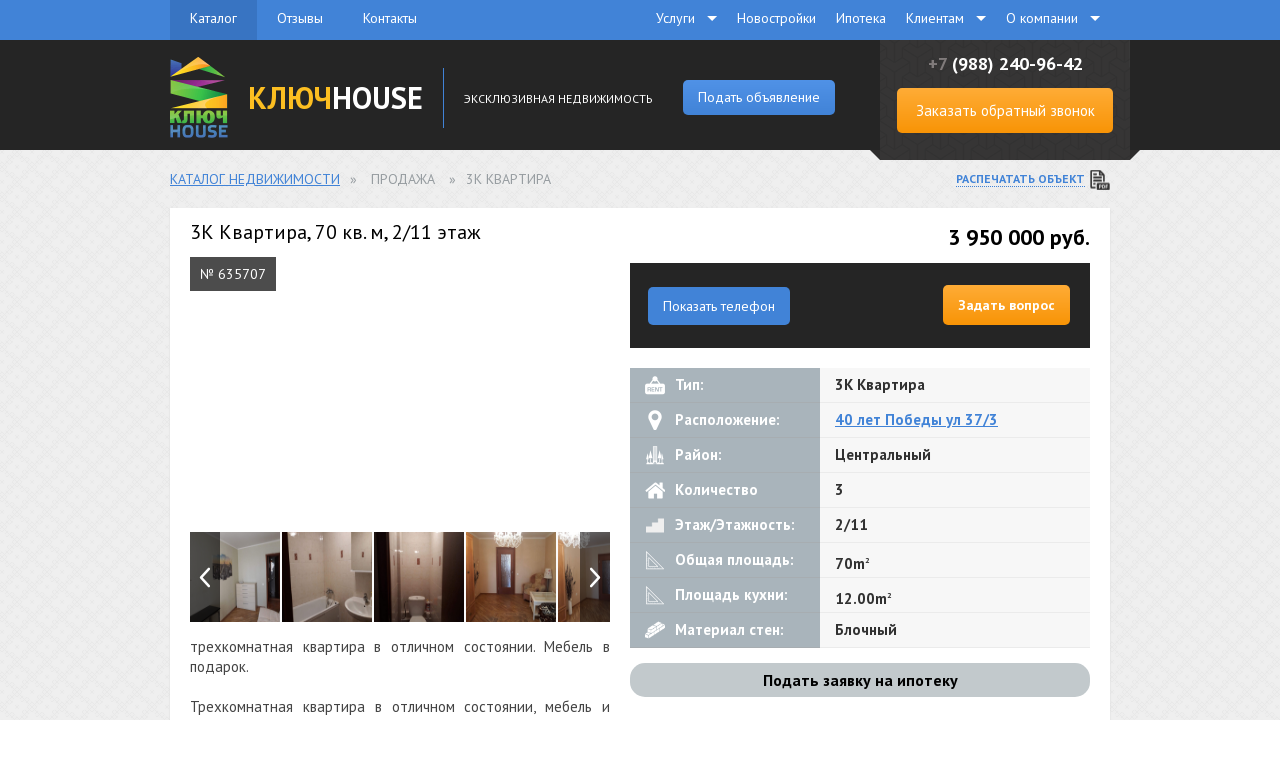

--- FILE ---
content_type: text/html; charset=utf-8
request_url: https://key-house.net/catalog/88344_kupit__1k_kvartiru__3950rub.html
body_size: 12138
content:
<!DOCTYPE HTML>
<html xmlns="http://www.w3.org/1999/xhtml">
<head>
<meta http-equiv="content-type" content="text/html; charset=utf-8" />
<title>Продажа жилой недвижимости   &raquo; 3к квартира, 70 кв. м., 2 этаж</title>
<meta name="keywords" content="Аренда квартир в Краснодаре, аренда домов в Краснодаре, купить квартиру в краснодаре, доверительное управление недвижимостью" />
<meta name="description" content="трехкомнатная квартира в отличном состоянии. Мебель в подарок.Трехкомнатная квартира в отличном состоянии,  мебель и техника в подарок. Не требует вложений есть все для комфортного проживания. Три комнаты изолированы, пр" />
<meta name="author" content="Perfecto Web (http://perfecto-web.pro)" /><base href="https://key-house.net/">
<link rel="stylesheet" href="css/style.css?v=8005" type="text/css" media="screen, print, projection" />
<link rel="stylesheet" href="css/core.css?v=5000" type="text/css" media="screen, print, projection" />
<!--[if lt IE 9]><link rel="stylesheet" href="css/style-ie.css" type="text/css" media="screen, projection" /><![endif]-->
<script type="text/javascript" src="js/jquery-1.10.2.min.js"></script><script type="text/javascript" src="js/number-slider.js?v=2"></script>
<script type="text/javascript" src="js/core.js?v=5039"></script>
<script src="js/fotorama.js" async></script>
<script type="text/javascript" src="//eyenewton.ru/scripts/callback.min.js" charset="UTF-8" async></script>
<script type="text/javascript">/*<![CDATA[*/var newton_callback_id="da69f5f214a891fac6555d10ad5bccd0";/*]]>*/</script><script charset="UTF-8" src="//cdn.sendpulse.com/9dae6d62c816560a842268bde2cd317d/js/push/400f6cdbf1cbcea8471e9207ea17dd26_0.js" async></script><link rel="canonical" href="https://key-house.net/catalog/88344_kupit__1k_kvartiru__3950rub.html"/></head><!-- Global site tag (gtag.js) - Google Analytics --> <script async src="https://www.googletagmanager.com/gtag/js?id=UA-99154342-1"></script> <script>   window.dataLayer = window.dataLayer || [];   function gtag(){dataLayer.push(arguments);}   gtag('js', new Date());   gtag('config', 'UA-99154342-1'); </script><div class="popup-overlay"></div><div id="header">
<div class="top">
<div class="inner">
<ul class="nav-1">
<li><a href="?page=1" class="eas active">Каталог</a></li>
<li><a href="reviews/" class="eas ">Отзывы</a></li>
<li><a href="contacts/" class="eas ">Контакты</a></li>
</ul><div class="nav-2">
<ul>
<li class='active has-sub'><a href="javascript://" onclick="menu_link('hstatic.php?page=services&page_ID=1');" class="h_services"<span>Услуги</span></a><ul><li><a href="hstatic.php?page=prodaja-pokupka_nedvijimosti&page_ID=14" class="h_prodaja-pokupka_nedvijimosti">Продажа-покупка недвижимости</a></li><li><a href="hstatic.php?page=arenda_jiloi_nedvijimosti&page_ID=16" class="h_arenda_jiloi_nedvijimosti">Аренда жилой недвижимости</a></li><li><a href="hstatic.php?page=ocenka_nedvijimosti&page_ID=17" class="h_ocenka_nedvijimosti">Оценка недвижимости</a></li><li><a href="hstatic.php?page=yuridicheskie_uslugi&page_ID=34" class="h_yuridicheskie_uslugi">Юридические услуги</a></li><li><a href="hstatic.php?page=vsyo_vklyucheno&page_ID=36" class="h_vsyo_vklyucheno">Доверительное управление недвижимостью</a></li><li><a href="hstatic.php?page=distancionnaya_pokupka_jil_ya_vashei_mechty&page_ID=76" class="h_distancionnaya_pokupka_jil_ya_vashei_mechty">Дистанционная покупка жилья </a></li><li><a href="hstatic.php?page=sdat__nedvijimost_&page_ID=130" class="h_sdat__nedvijimost_">Сдать недвижимость</a></li><li><a href="hstatic.php?page=prodaja_gotovogo_biznesa&page_ID=134" class="h_prodaja_gotovogo_biznesa">Продажа готового бизнеса</a></li></ul></li><li><a href="/newbuild/" class="h_newbuild"><span>Новостройки</span></a></li><li><a href="hstatic.php?page=ipoteka&page_ID=131" class="h_ipoteka"><span>Ипотека</span></a></li><li class='active has-sub'><a href="javascript://" onclick="menu_link('hstatic.php?page=inform&page_ID=3');" class="h_inform"<span>Клиентам</span></a><ul><li><a href="/news/" class="h__news_">Новости</a></li><li><a href="hstatic.php?page=riski_pri_pokupke_nedvijimosti_v_krasnodare&page_ID=113" class="h_riski_pri_pokupke_nedvijimosti_v_krasnodare">Риски при покупке недвижимости в Краснодаре</a></li></ul></li><li class='active has-sub'><a href="javascript://" onclick="menu_link('hstatic.php?page=o_kompanii&page_ID=25');" class="h_o_kompanii"<span>О компании</span></a><ul><li><a href="/vacancy/" class="h__vacancy_">Ваканcии</a></li></ul></li>
</ul>
</div><div class="cls"></div>
</div>
</div>
<div class="bottom">
<div class="inner">
<div class="logo">
<a href="./"><img src="images/logo.png" alt="КЛЮЧ HOUSE" class="eas"></a>
<div class="name"><a href="/" class="eas"><span class="eas">КЛЮЧ</span>HOUSE</a></div>
<div class="line"></div>
<div class="slogan">Эксклюзивная недвижимость</div>
<div class="new_objbtn btn blue" style="margin:38px 0px 0px 30px; font-size:14px;" onClick="newobj_i();">Подать объявление</div>
<div class="cls"></div></div>
<div class="callus">
<div class="phone"><span>+7</span> (988) 240-96-42</div>
<div class="button"><a href="#CallUsPopup1" rel="modelBox" class="btn big" style="width:216px; font-size:15px; padding:0px;" onclick="ym(51701555, 'reachGoal', 'SEND2');">Заказать обратный звонок</a></div>
<div class="callus-bg-l"></div>
<div class="callus-bg-r"></div>
</div>
<div class="cls"></div><div id="CallUsPopup1">
<div class="title"><img src="images/callme-phone.png" width="20" alt="Call Me">Заказ обратного звонка</div>
<div class="h_mess" style="display:none; color:red; text-align:center; padding:20px 0px 10px 0px; font-size:14px;"></div>
<div class="c">
<div class="plabel">Как к Вам обращаться?</div>
<div class="input"><input type="text" name="name" class="name_i inp"></div>
<div class="space10"></div>
<div class="plabel">Номер телефона</div>
<div class="input"><input type="phone" name="phone" class="phone_i inp" maxlength="13"></div>
<div class="space10"></div>
<div class="button"><input type="button" class="btn blue" value="Перезвоните мне" onclick="CallUs1();"></div>
</div>
</div><script language="javascript">
function newobj_i() {
ym(51701555, 'reachGoal', 'SEND');setTimeout(function() {
location.href='/newobj/';
}, 500);
}
function ocenshik_i() {
ym(51701555, 'reachGoal', 'SEND6');setTimeout(function() {
location.href='/contacts/';
}, 500);
}
function zayavka_sdat_i() {
ym(51701555, 'reachGoal', 'SEND7');setTimeout(function() {
location.href='/newobj/';
}, 500);
}
function zayavka_prod_biz_i() {
ym(51701555, 'reachGoal', 'SEND8');setTimeout(function() {
location.href='/newobj/';
}, 500);
}
function all_newbuild_i() {
ym(51701555, 'reachGoal', 'SEND9');setTimeout(function() {
location.href='https://key-house.net/newbuild/hs';
}, 500);
}
function all_cottage_i() {
ym(51701555, 'reachGoal', 'SEND10');setTimeout(function() {
location.href='https://key-house.net/newbuild/hs';
}, 500);
}
function CallUs1() {
var data_i = $('#CallUsPopup1 *').serialize();
var name = $('#CallUsPopup1 input.name_i').val();
var phone = $('#CallUsPopup1 input.phone_i').val();if(name == '') {
$('#CallUsPopup1 .h_mess').show();
$('#CallUsPopup1 .h_mess').html('Поля должны быть заполненными');
} else if(name.length < 3) {
$('#CallUsPopup1 .h_mess').show();
$('#CallUsPopup1 .h_mess').html('Имя не должно быть меньше 3-х символов');
} else if(phone == '') {
$('#CallUsPopup1 .h_mess').show();
$('#CallUsPopup1 .h_mess').html('Поля должны быть заполненными');
} else if(phone.length < 9 || phone.length > 13) {
$('#CallUsPopup1 .h_mess').show();
$('#CallUsPopup1 .h_mess').html('Телефон не может быть меньше 9 символов и больше 13');
} else {
$('#CallUsPopup1 .h_mess').show();
$('#CallUsPopup1 .h_mess').html('<span style="color:green;">Заявка успешно отправлена!</span>');
$('#CallUsPopup1 .c').hide();
$.post('ajax/callback1.php', data_i, function(data) {
});
}
}
$(document).ready(function() {
$("body").on("click", "#newton_callback_application_submit_button", function(e) {
ym(51701555, 'reachGoal', 'SEND13');
});
});
</script></div>
</div>
</div><!-- #header--><body>
<div id="wrapper">
	<script type="text/javascript" src="js/html5lightbox.js?v=7" async></script>
<div class="space20"></div>
<div id="content" class="object-view">
<div class="inner"><div class="speedbar">
<a href="./">Каталог недвижимости</a><span>&raquo;</span>
Продажа
<span>&raquo;</span>3К Квартира
<a href="ajax/html2pdf/objects/save_pdf.php?ID=88344" class="print-object"><u>Распечатать объект</u></a>
</div><div class="cont">
<script src="js/flowslider.jquery.js"></script>
<script>jQuery(document).ready(function($) {
$(".simple-cycle").FlowSlider({
marginStart: 0,
marginEnd: 0,
infinite: true,
animationOptions: {
snap: true
},
position: 0.0,
controllers: ["Event", "Event"],
controllerOptions: [
{
el: ".gallery-right",
step: 90
},
{
el: ".gallery-left",
step: -90
}
]
});
});jQuery(document).ready(function($) {$('#AgentPopup').width(500);$('#AgentPopup .c').load('ajax/agent_info.php?ID=51&crm_key=&phone=79882409642');
});
$(document).ready(function() {
$('.catalog-item-desc').readmore({
speed: 35,
collapsedHeight: 220,
moreLink: '<a href="#">Читать полностью</a>',
lessLink: '<a href="#">Свернуть</a>'
});
});
</script>
<div class="catalog-item-images">
<h1>3К Квартира, 70 кв. м,
2/11 этаж
</h1>
<div class="images-big">
<div class="id">№ 635707</div>
<!--<div class="price">3 950 000 руб</div>-->
<a href="/uploads/5f7268abcdd7d.jpg" rel="prettyPhoto[pp_gal]" class="html5lightbox" data-group="mygroup" data-thumbnail="/uploads/tmb/tmb_ob_5f7268abcdd7d.jpg" title="3К Квартира &raquo; 3 950 000 руб"><img src="/uploads/ob_5f7268abcdd7d.jpg" alt="" class="eas" width="700"></a>
</div><div class="images-small">
<div class="gallery-left eas"></div>
<div class="gallery-right eas"></div>
<div class="cls"></div><div class="simple-cycle simple-cycle-4" data-pic-tab-name="picture">
<div class="item"><a href="/uploads/5f7268ac61eca.jpg" rel="prettyPhoto[pp_gal]" class="html5lightbox" data-group="mygroup" data-thumbnail="/uploads/tmb/tmb_5f7268ac61eca.jpg" title="3К Квартира &raquo; 3 950 000 руб"><img src="/uploads/5f7268ac61eca.jpg" alt="3К Квартира" class="eas"></a></div><div class="item"><a href="/uploads/5f7268ad09ee3.jpg" rel="prettyPhoto[pp_gal]" class="html5lightbox" data-group="mygroup" data-thumbnail="/uploads/tmb/tmb_5f7268ad09ee3.jpg" title="3К Квартира &raquo; 3 950 000 руб"><img src="/uploads/5f7268ad09ee3.jpg" alt="3К Квартира" class="eas"></a></div><div class="item"><a href="/uploads/5f7268ad99835.jpg" rel="prettyPhoto[pp_gal]" class="html5lightbox" data-group="mygroup" data-thumbnail="/uploads/tmb/tmb_5f7268ad99835.jpg" title="3К Квартира &raquo; 3 950 000 руб"><img src="/uploads/5f7268ad99835.jpg" alt="3К Квартира" class="eas"></a></div><div class="item"><a href="/uploads/5f7268ae17f9a.jpg" rel="prettyPhoto[pp_gal]" class="html5lightbox" data-group="mygroup" data-thumbnail="/uploads/tmb/tmb_5f7268ae17f9a.jpg" title="3К Квартира &raquo; 3 950 000 руб"><img src="/uploads/5f7268ae17f9a.jpg" alt="3К Квартира" class="eas"></a></div><div class="item"><a href="/uploads/5f7268aea05b0.jpg" rel="prettyPhoto[pp_gal]" class="html5lightbox" data-group="mygroup" data-thumbnail="/uploads/tmb/tmb_5f7268aea05b0.jpg" title="3К Квартира &raquo; 3 950 000 руб"><img src="/uploads/5f7268aea05b0.jpg" alt="3К Квартира" class="eas"></a></div><div class="item"><a href="/uploads/5f7268af3f025.jpg" rel="prettyPhoto[pp_gal]" class="html5lightbox" data-group="mygroup" data-thumbnail="/uploads/tmb/tmb_5f7268af3f025.jpg" title="3К Квартира &raquo; 3 950 000 руб"><img src="/uploads/5f7268af3f025.jpg" alt="3К Квартира" class="eas"></a></div><div class="item"><a href="/uploads/5f7268afbd3c2.jpg" rel="prettyPhoto[pp_gal]" class="html5lightbox" data-group="mygroup" data-thumbnail="/uploads/tmb/tmb_5f7268afbd3c2.jpg" title="3К Квартира &raquo; 3 950 000 руб"><img src="/uploads/5f7268afbd3c2.jpg" alt="3К Квартира" class="eas"></a></div><div class="item"><a href="/uploads/5f7268b0463dd.jpg" rel="prettyPhoto[pp_gal]" class="html5lightbox" data-group="mygroup" data-thumbnail="/uploads/tmb/tmb_5f7268b0463dd.jpg" title="3К Квартира &raquo; 3 950 000 руб"><img src="/uploads/5f7268b0463dd.jpg" alt="3К Квартира" class="eas"></a></div>
</div><div class="cls"></div>
</div><div class="share" style="float:right; padding:15px 10px 0px 0px; position:relative; margin-bottom:0px;">
<script type="text/javascript">(function() {if (window.pluso)if (typeof window.pluso.start == "function") return;
var d = document, s = d.createElement('script'), g = 'getElementsByTagName';
s.type = 'text/javascript'; s.charset='UTF-8'; s.async = true;
s.src = ('https:' == window.location.protocol ? 'https' : 'http')  + '://share.pluso.ru/pluso-like.js';
var h=d[g]('head')[0] || d[g]('body')[0];
h.appendChild(s);
})();</script>
<div class="pluso" data-options="medium,square,line,horizontal,nocounter,theme=04" data-services="vkontakte,odnoklassniki,facebook,twitter,google,moimir,email,print" data-background="transparent"></div>
</div>
<div class="cls"></div><div class="catalog-item-desc" style="padding:0px 0px 0px 0px;">
<div class="cls"></div>
трехкомнатная квартира в отличном состоянии. Мебель в подарок.<br><br>Трехкомнатная квартира в отличном состоянии,  мебель и техника в подарок. Не требует вложений есть все для комфортного проживания. Три комнаты изолированы, просторная кухня, большой коридор. Два балкона выходят во двор,  двор тихий и не проезжий,  всегда есть место для автомобиля. Общий коридор отделен дверью на две квартиры,  никогда не будет чужих посторонних людей. второй комфортный этаж. Дом расположен в обжитом районе 40 лет Победы. до остановки трамвая и др.  общественного транспорта 5 минут,  парки и скверы 10 минут,  школа,  садик,  магазины в районе. Продажа в связи с переездом.
</div>
<div class="cls"></div></div>
<div class="catalog-item-info">
<div style="text-align:right; padding: 0px 0px 17px 0px; font-size: 22px; font-weight:bold; color: #000;">3 950 000
руб.
</div>
<div class="catalog-info-author">
<!--<div class="picture"><a href="#AgentPopup" rel="modelBox"></a></div>--><div class="name">
<div class="a-show center eas" style="display:block;" onClick="get_phone('+7 (988) 240-96-42',88344);">Показать телефон</div>
</div><div class="a-button"><a href="javascript://" onClick="$.fn.intrumnet_form_trigger.call(false , 4);" rel="modelBox" class="btn">Задать вопрос</a></div>
<div class="cls"></div>
</div><script language="javascript">
function show_number(phone) {
$('.a-phone').html(phone);
}
</script><div class="catalog-info-table">
<div class="col-l"><span class="c-ico c-ico-1"></span>Тип:</div>
<div class="col-r">3К Квартира</div>
<div class="cls"></div>
<!--
<div class="col-l"><span class="c-ico c-ico-2"></span>Стоимость:</div>
<div class="col-r col-price">3 950 000 руб</div>
<div class="cls"></div>
--><div class="col-l"><span class="c-ico c-ico-3"></span>Расположение:</div>
<div class="col-r"><a href="javascript:#catalog-map" onclick="ShowBlock('.catalog-info-map')">40 лет Победы ул 37/3</a></div>
<div class="cls"></div><div class="col-l"><span class="c-ico c-ico-4"></span>Район:</div>
<div class="col-r">Центральный</div>
<div class="cls"></div><div class="col-l"><span class="c-ico c-ico-5"></span>Количество комнат:</div>
<div class="col-r">3</div>
<div class="cls"></div><div class="col-l"><span class="c-ico c-ico-6"></span>Этаж/Этажность:</div>
<div class="col-r">2/11</div>
<div class="cls"></div><div class="col-l"><span class="c-ico c-ico-7"></span>Общая площадь:</div>
<div class="col-r">70m<sup>2</sup></div>
<div class="cls"></div><div class="col-l"><span class="c-ico c-ico-7"></span>Площадь кухни:</div>
<div class="col-r">12.00m<sup>2</sup></div>
<div class="cls"></div><div class="col-l"><span class="c-ico c-ico-9"></span>Материал стен:</div>
<div class="col-r">Блочный</div>
<div class="cls"></div></div><div class="IF-form-trigger ipoteka-but eas" onclick="$.fn.intrumnet_form_trigger.call(false , 7);">Подать заявку на ипотеку</div></div>
<div class="cls space20"></div><div id="CallUsPopup">
<div class="title"><img src="images/callme-phone.png" width="20" alt="Call Me">Заказ обратного звонка</div>
<div class="h_mess" style="display:none; color:red; text-align:center; padding:20px 0px 10px 0px; font-size:14px;"></div>
<div class="c">
<div class="plabel">Как к Вам обращаться?</div>
<div class="input"><input type="text" name="name" class="name_i inp"></div>
<div class="space10"></div>
<div class="plabel">Номер телефона</div>
<div class="input"><input type="phone" name="phone" class="phone_i inp" maxlength="13"></div>
<div class="space10"></div>
<div class="button"><input type="button" class="btn blue" value="Перезвоните мне" onclick="CallUs();"></div>
</div>
</div><script language="javascript">
function CallUs() {
var data_i = $('#CallUsPopup *').serialize();if($('#CallUsPopup input.name_i').val() == '') {
$('#CallUsPopup .h_mess').show();
$('#CallUsPopup .h_mess').html('Поля должны быть заполненными');
} else if($('#CallUsPopup input.phone_i').val() == '') {
$('#CallUsPopup .h_mess').show();
$('#CallUsPopup .h_mess').html('Поля должны быть заполненными');
} else {
$('#CallUsPopup .h_mess').show();
$('#CallUsPopup .h_mess').html('<span style="color:green;">Заявка успешно отправлена!</span>');
$('#CallUsPopup .c').hide();
$.post('ajax/callback.php?ID=51&crm_key=', data_i, function(data) {
});
}
}
window.panorama_hts = "";
function panorama(name) {
$(".tab--3qhBB").removeClass("active--3aVaZ");
$("."+name).addClass("active--3aVaZ");$(".catalog-info-map iframe").attr("src","ajax/yandex_map.php?ID=88344&type="+(name == "panorama--1YX6M" ? "panorama" : ""));
window.panorama_hts = (name == "panorama--1YX6M" ? "panorama" : "");
}
function infrastructure() {
if($(".container--3Uh-t").attr("class").match("collapsed")) {
$(".container--3Uh-t").removeClass("container--collapsed--1YnTk");
} else {
$(".container--3Uh-t").addClass("container--collapsed--1YnTk");
}
}$(document).ready(function() {
$(".list--1VyoR li").click(function(e) {
$(".list--1VyoR li").find("a").removeClass("item--active--wabaT");
$(".list--1VyoR li").find(".checkbox--n9VXc").removeClass("checkbox--active--24ugr");
$(".list--1VyoR li").find(".checkbox--n9VXc").html('');if($(this).find("a").attr("class").match("active")) {
$(this).find("a").removeClass("item--active--wabaT");
$(this).find(".checkbox--n9VXc").removeClass("checkbox--active--24ugr");
$(this).find(".checkbox--n9VXc").html('');
} else {
$(this).find("a").addClass("item--active--wabaT");
$(this).find(".checkbox--n9VXc").addClass("checkbox--active--24ugr");
$(this).find(".checkbox--n9VXc").html('<svg xmlns="http://www.w3.org/2000/svg" viewBox="0 0 9.222 7.463" width="9" height="7"><path fill="#FFF" d="M3.062 6.86l.745.603.633-.72 4.782-5.42L7.722 0 3.507 4.78 1.26 2.83 0 4.387 3.062 6.86z"></path></svg>');
}$(".catalog-info-map iframe").attr("src","ajax/yandex_map.php?ID=88344&type="+window.panorama_hts+"&text="+$(this).find("span").text());
});
});
</script><div id="AgentPopup">
<div class="title">Евгений</div>
<div class="c">
</div>
</div><div class="a-show eas" onClick="get_phone('+7 (988) 240-96-42','88344');">Показать телефон</div><div class="container--3jx2v">
<ul class="tabs--WzmNT"><li class="tab--3qhBB onmap--2tQ3F active--3aVaZ eas" onclick="panorama('onmap--2tQ3F')"><svg xmlns="http://www.w3.org/2000/svg" width="11" height="16" viewBox="0 0 11 16"><path fill="currentColor" fill-rule="evenodd" d="M.67 7.985l4.525 7.82c.15.258.39.263.544 0l4.52-7.82.063-.13a5.265 5.265 0 0 0 .67-2.45c0-2.24-1.405-4.247-3.533-5.047A5.567 5.567 0 0 0 1.4 1.794a5.328 5.328 0 0 0-.8 6.072l.067.12zm4.83-4.96c1 0 1.902.595 2.28 1.505a2.39 2.39 0 0 1-.554 2.643 2.497 2.497 0 0 1-2.7.496 2.42 2.42 0 0 1-1.49-2.27C3.06 4.08 4.156 3.02 5.5 3.02z"></path></svg>На карте</li><li class="tab--3qhBB panorama--1YX6M eas" onclick="panorama('panorama--1YX6M')"><svg xmlns="http://www.w3.org/2000/svg" viewBox="0 0 23.27 15.41" width="24" height="16"><path fill="currentColor" d="M15.94 8.93h1.76c.083.01.167.01.25 0 .638-.19 1.07-.785 1.05-1.45v-6c.013-.11.013-.22 0-.33C18.878.5 18.32.022 17.66 0H16c-.288-.005-.57.086-.8.26-.374.283-.587.73-.57 1.2v6c-.01.247.046.49.16.71.212.448.655.74 1.15.76zm1.6-7.49v6.04c-.482.045-.968.045-1.45 0v-6l-.02-.04h1.47zm-4.75 11.03l-1-.86-1.58-1.43c-.066-.044-.136-.08-.21-.11v1.67h-.54c-.69-.034-1.378-.108-2.06-.22h-.25c-.35-.06-.72-.11-1-.17s-.56-.15-.84-.21c-.61-.145-1.21-.34-1.79-.58-.43-.167-.84-.375-1.23-.62-.412-.24-.773-.56-1.06-.94-.19-.246-.303-.54-.33-.85-.022-.448.14-.885.45-1.21.475-.52 1.06-.93 1.71-1.2l.547-.26c-.016-.073-.06-.09-.117-.09l-.31.13c-.644.254-1.252.59-1.81 1-.492.358-.893.828-1.17 1.37-.2.416-.27.883-.2 1.34.02.056.047.11.08.16.03.065.057.132.08.2.056.238.18.454.36.62.045.046.085.096.12.15.052.083.108.164.17.24.595.594 1.297 1.07 2.07 1.4.39.2.89.39 1.18.5s.47.17.88.29.88.23 1.23.31c.35.08.65.15 1.06.22.41.07.77.1 1.25.13.49.078.984.12 1.48.12h.1c.004.077.004.153 0 .23v1.55c.073-.034.144-.074.21-.12l.54-.49 1.49-1.34.58-.53c.026-.016.048-.037.063-.064.05-.086.022-.196-.063-.246l-.09-.09zm1.22-7.22c.008-.226-.033-.45-.12-.66-.218-.538-.75-.882-1.33-.86h-1.17l.75-1.82c.24-.6.51-1.19.74-1.83-.066-.037-.136-.064-.21-.08H11.5c-.106.007-.197.078-.23.18l-.77 1.88c-.19.46-.37.92-.56 1.38-.223.51-.34 1.062-.34 1.62v2.29c.003.22.04.44.11.65.19.512.656.87 1.2.92h1.8c.214-.007.42-.073.6-.19.45-.265.72-.757.7-1.28v-2.2zm-1.49 2.23c-.49.044-.98.044-1.47 0V5.2h1.47v2.28z"></path><path fill="currentColor" d="M4.7 2.24h1.22c.102-.068.157-.188.14-.31v-.37h1.45c.054.76.054 1.52 0 2.28H6.39c-.114-.02-.23.03-.29.13-.054.418-.054.842 0 1.26.09.008.18.008.27 0h1.16V7.5H6.06c-.002-.017-.002-.033 0-.05V7.1c.007-.033.008-.067.002-.1-.026-.14-.16-.235-.302-.21h-.84c-.025-.004-.05-.003-.076 0-.13.025-.217.15-.194.28v.74c.093.65.626 1.145 1.28 1.19h1.59c.222-.007.44-.06.64-.16.496-.222.822-.707.84-1.25V5.28c-.014-.098-.044-.193-.09-.28-.095-.244-.292-.435-.54-.52l.11-.05c.342-.142.553-.49.52-.86V1.44C9.012.678 8.42.043 7.66 0H5.94c-.507.016-.96.318-1.17.78-.16.386-.21.807-.15 1.22.008.085.035.167.08.24zM23 7.71c-.272-.457-.632-.854-1.06-1.17-.533-.394-1.106-.73-1.71-1-.134-.06-.27-.114-.41-.16-.013-.005-.027-.01-.04-.01-.073-.005-.135.048-.14.12l.24.13c.382.155.75.343 1.1.56.443.25.828.59 1.13 1 .377.526.377 1.234 0 1.76-.295.408-.673.75-1.11 1-.458.283-.948.51-1.46.68-.46.16-.96.34-1.4.47s-.89.2-1.34.3c-.66.14-1.328.243-2 .31l-.69.076c-.08.077-.126.183-.12.294 0 .39-.01.91 0 1.16s.07.3.31.3h.23c.44-.06.78-.1 1.34-.19s1.08-.19 1.56-.29.95-.24 1.41-.39c.525-.172 1.04-.376 1.54-.61.737-.332 1.413-.785 2-1.34.406-.376.7-.857.85-1.39.135-.546.052-1.123-.23-1.61zm-1.61-4.94c.546-.255.88-.82.84-1.42h-.02c-.008-.22-.08-.432-.21-.61-.276-.47-.785-.753-1.33-.74-.703.027-1.298.53-1.44 1.22-.07.406.04.82.3 1.14.453.546 1.22.715 1.86.41zM20.73 1c.252.014.456.21.48.46l-.01.05c.01.267-.193.494-.46.51-.276-.005-.5-.224-.51-.5.014-.274.227-.495.5-.52z"></path></svg>Панорама</li></ul></div><div class="map-additional-services">
<div class="container--3Uh-t"><div class="header--2kIPr">Инфраструктура<button class="button-toggle--vxE4c" onclick="infrastructure()"><svg xmlns="http://www.w3.org/2000/svg" viewBox="0 0 8.025 12.95" width="8" height="14"><path fill="currentColor" d="M2 6.425l5.8-5.1c.3-.2.3-.8 0-1.1-.3-.3-.8-.3-1.1 0l-6.5 5.7c-.1 0-.2.2-.2.5 0 .2 0 .4.2.6l6.5 5.7c.3.3.8.3 1.1 0 .3-.2.3-.8 0-1.1L2 6.425z"></path></svg></button></div><ul class="list--1VyoR"><li><a class="item--2ljDy"><span><svg xmlns="http://www.w3.org/2000/svg" class="icon--3LVsO" viewBox="0 0 20 20" width="20" height="20"><path fill="currentColor" d="M18.9 4.4h-.2l-1.7 1v9.1s-.2.2-.3.2h-.3c-1.5 0-4.2.2-6 1.2l-.4.2-.3-.1c-1.8-1-4.5-1.2-6-1.2h-.4l-.2-.2V5.5l-1.8-1H1V16c0 .1 0 .1.1.1 0 0 .1.1.1 0 .5-.1 1.4-.1 2.4-.1 2.1 0 3.8.3 4.9.9.2.1 1.1.6 1.5.6s1.4-.5 1.5-.6c1.1-.6 2.8-.9 4.9-.9 1 0 1.8.1 2.4.1h.1l.1-.1V4.6c0-.1 0-.2-.1-.2zm-7.7 10.2h.2c1.2-.5 2.8-.8 4.6-.9.1 0 .2-.1.2-.2V2.6c0-.1 0-.1-.1-.1h-.2l-4.7 2c-.1 0-.1.1-.1.2v9.7c0 .1 0 .1.1.2zm-7-1c1.8 0 3.4.3 4.6.9H9l.1-.1V4.7c0-.1 0-.1-.1-.2l-4.7-2h-.2l-.1.1v10.9c.1 0 .2.1.2.1z"></path></svg>Школы</span><span class="checkbox--n9VXc"></span></a></li><li><a class="item--2ljDy"><span><svg xmlns="http://www.w3.org/2000/svg" class="icon--3LVsO" viewBox="0 0 20 20" width="20" height="20"><path fill="currentColor" d="M5.6 7.9c1.4 0 2.5-1 2.5-2.3 0-.8.3-1.5-.4-1.9-.4-.2-2.1-.4-2.6-.4-.6 0-1.4.5-1.8.8-.5.4-.1.8-.1 1.5-.1 1.3 1 2.3 2.4 2.3zM3.8 5.4c.5-.1.8.1.8.1l.8-.3s-.4.5 0 .3c.8-.2 1.6-.1 2.1-.1v.3c0 .9-.8 1.7-1.8 1.7s-1.8-.8-1.8-1.7c-.1-.1-.1-.2-.1-.3zm7.5 2.7c-.1-1.2.5-2 .7-2.2.2 1.3 1.4 2.2 2.8 2.2 1.3 0 2.5-.9 2.8-2.1.2.4.6 1.2.5 2 2.4 0 1.2-2.6-.5-2.9 0-.1 0-.3-.1-.4 0-.6-.7-2.2-2.9-2.2-1.9 0-2.3 1.4-2.4 2.2-.1.2-.1.4-.1.6-2.7.4-2.4 2.8-.8 2.8zm2.2-3.4s.2.1.2.8c.4.1 1.2-1.2 1.2-1.2v1c.5.1 1.9 0 1.9 0h.1v.1c0 1.1-.9 1.9-2.1 1.9-1.1 0-2-.8-2.1-1.9.5 0 .8-.7.8-.7zm1.9 3.6h-2.2l-3 3.3-2.9-3.3H4L.6 11.8l.7.7 2.4-1.9v3.8h.5v2.9h-.3v.2h1.6v-3.2H6v3.2h1.4v-.3H7v-2.9h.6v-3.7l2 1.9.8-.2.4.1L13 10l.1.9-2.1 3.3h2.4v2.9h-.3v.4h1.4v-3.2h.5v3.2h1.4v-.3h-.3v-2.9H18L16.2 11l.1-1.2 2.2 2.7 1-1-2.9-3.2h-1.2z"></path></svg>Детские сады</span><span class="checkbox--n9VXc"></span></a></li><li><a class="item--2ljDy"><span><svg xmlns="http://www.w3.org/2000/svg" class="icon--3LVsO" viewBox="0 0 20 20" width="20" height="20"><path fill="currentColor" d="M19 7h-6V1H7v6H1v6h6v6h6v-6h6V7z"></path></svg>Больницы</span><span class="checkbox--n9VXc"></span></a></li><li><a class="item--2ljDy"><span><svg xmlns="http://www.w3.org/2000/svg" class="icon--3LVsO" viewBox="0 0 20 20" width="20" height="20"><path fill="currentColor" d="M19.2 3.3c-.1-.2-.4-.3-.7-.3H4.9l-.2-1.2c-.1-.5-.5-.8-1-.8H1.5c-.5 0-1 .4-1 1s.4 1 1 1h1.4l1.8 11.2v.1c0 .1 0 .1.1.2 0 .1.1.1.1.2l.1.1c.1.1.1.1.2.1 0 0 .1 0 .1.1.1 0 .2.1.4.1h10.9c.5 0 1-.4 1-1s-.4-1-1-1H6.5l-.2-1h11.2c.5 0 .9-.4 1-.9l1-7c0-.3-.1-.6-.3-.9zM8.6 10H6l-.3-2h2.9v2zm0-3H5.5l-.3-2h3.4v2zm4 3h-3V8h3v2zm0-3h-3V5h3v2zm4.1 3h-3.1V8H17l-.3 2zm.4-3h-3.5V5h3.8l-.3 2zM7 16c-.8 0-1.5.7-1.5 1.5S6.2 19 7 19s1.5-.7 1.5-1.5S7.8 16 7 16zm8 0c-.8 0-1.5.7-1.5 1.5S14.2 19 15 19s1.5-.7 1.5-1.5S15.8 16 15 16z"></path></svg>Продукты</span><span class="checkbox--n9VXc"></span></a></li><li><a class="item--2ljDy"><span><svg class="icon--3LVsO cafe--NMb91" xmlns="http://www.w3.org/2000/svg" viewBox="0 0 20 20" width="20" height="20"><path fill="currentColor" d="M7.49 8.5C6.292 6.2 13.78.6 5.992.5c4.493 1.9-2.396 7 1.498 8zm3.394 0c-.7-1.5 2.596-4.2.2-5 .6 1.4-2.596 4.2-.2 5zm7.688 3c-.5-.8-1.498-1.2-2.596-1.2v-.4c0-.2-.2-.3-.3-.3H1.3c-.2 0-.3.2-.3.3 0 2.1.4 4 1.198 5.7.8 1.8 1.997 3.1 3.395 3.9h5.69c.9-.5 1.698-1.2 2.397-2.2 2.596 0 4.493-1.6 4.992-3.1.5-.9.4-1.9-.1-2.7zm-1.398 2.2c-.3.8-1.198 1.6-2.496 1.9.5-1.1.9-2.4 1.098-3.7h.1c.6 0 1 .2 1.198.5.3.4.3.8.1 1.3z"></path></svg>Кафе</span><span class="checkbox--n9VXc"></span></a></li></ul></div>
</div><div class="catalog-info-map" style="display:block;">
<iframe src="ajax/yandex_map.php?ID=88344" scrolling="no" frameborder="0" style="margin:0px; width:100%; height:390px;"></iframe>
</div>
<div class="cls"></div>
</div><!-- CATALOG LIST -->
<h3>Похожие объявления</h3>
<div class="catalog">
<div class="item itemu1">
<div class="image">
<a href="catalog/90244_kupit__1k_kvartiru__3400rub.html"><span class="eas look"><span></span></span></a>
<div class="id">№ 637557</div>
<div class="price">3 400 000 руб</div>
<img src="/uploads/67d7ee0bd7d75.jpg">
</div>
<div class="name"><a href="catalog/90244_kupit__1k_kvartiru__3400rub.html">1к  Квартира</a></div>
<div class="region">им писателя Знаменского пр-кт</div>
<div class="cls"></div>
<div class="exclusive">лучшее<br>предложение</div>
<div class="area"><strong>Площадь:</strong> 25м<sup>2</sup></div>
<div class="params">
<span class="home">1</span>
<span class="floor">10</span>
</div>
<div class="cls"></div>
</div><div class="item itemu1">
<div class="image">
<a href="catalog/89661_kupit__1k_kvartiru__4400rub.html"><span class="eas look"><span></span></span></a>
<div class="id">№ 636905</div>
<div class="price">4 400 000 руб</div>
<img src="/uploads/5f725d50cc502.jpeg">
</div>
<div class="name"><a href="catalog/89661_kupit__1k_kvartiru__4400rub.html">2к  Квартира</a></div>
<div class="region">Бургасская ул</div>
<div class="cls"></div>
<div class="exclusive">лучшее<br>предложение</div>
<div class="area"><strong>Площадь:</strong> 60м<sup>2</sup></div>
<div class="params">
<span class="home">2</span>
<span class="floor">2</span>
</div>
<div class="cls"></div>
</div><div class="item last itemu1">
<div class="image">
<a href="catalog/89042_kupit__1k_kvartiru__3800rub.html"><span class="eas look"><span></span></span></a>
<div class="id">№ 636342</div>
<div class="price">3 800 000 руб</div>
<img src="/uploads/5f4ce0b77db0c.png">
</div>
<div class="name"><a href="catalog/89042_kupit__1k_kvartiru__3800rub.html">3к  Квартира</a></div>
<div class="region">им Дмитрия Благоева ул</div>
<div class="cls"></div><div class="area"><strong>Площадь:</strong> 78м<sup>2</sup></div>
<div class="params">
<span class="home">3</span>
<span class="floor">17</span>
</div>
<div class="cls"></div>
</div><div class="cls"></div><div class="item itemu1">
<div class="image">
<a href="catalog/89044_kupit__1k_kvartiru__4000rub.html"><span class="eas look"><span></span></span></a>
<div class="id">№ 636340</div>
<div class="price">4 000 000 руб</div>
<img src="/uploads/5f7263068e7de.png">
</div>
<div class="name"><a href="catalog/89044_kupit__1k_kvartiru__4000rub.html">3к  Квартира</a></div>
<div class="region">Героев-Разведчиков ул</div>
<div class="cls"></div><div class="area"><strong>Площадь:</strong> 78м<sup>2</sup></div>
<div class="params">
<span class="home">3</span>
<span class="floor">12</span>
</div>
<div class="cls"></div>
</div><div class="item itemu1">
<div class="image">
<a href="catalog/89045_kupit__1k_kvartiru__3900rub.html"><span class="eas look"><span></span></span></a>
<div class="id">№ 636339</div>
<div class="price">3 900 000 руб</div>
<img src="/uploads/5f4ce1a1d72e9.png">
</div>
<div class="name"><a href="catalog/89045_kupit__1k_kvartiru__3900rub.html">3к  Квартира</a></div>
<div class="region">Симферопольская ул</div>
<div class="cls"></div><div class="area"><strong>Площадь:</strong> 84м<sup>2</sup></div>
<div class="params">
<span class="home">3</span>
<span class="floor">3</span>
</div>
<div class="cls"></div>
</div><div class="item last itemu1">
<div class="image">
<a href="catalog/88917_kupit__1k_kvartiru__3990rub.html"><span class="eas look"><span></span></span></a>
<div class="id">№ 636259</div>
<div class="price">3 990 000 руб</div>
<img src="/uploads/5f726485aed13.jpg">
</div>
<div class="name"><a href="catalog/88917_kupit__1k_kvartiru__3990rub.html">3к  Квартира</a></div>
<div class="region">Благоева ул</div>
<div class="cls"></div><div class="area"><strong>Площадь:</strong> 70м<sup>2</sup></div>
<div class="params">
<span class="home">3</span>
<span class="floor">3</span>
</div>
<div class="cls"></div>
</div><div class="cls"></div><div class="item hide_item itemu2">
<div class="image">
<a href="catalog/88745_kupit__1k_kvartiru__3980rub.html"><span class="eas look"><span></span></span></a>
<div class="id">№ 636090</div>
<div class="price">3 980 000 руб</div>
<img src="/uploads/5f7265460c3c8.png">
</div>
<div class="name"><a href="catalog/88745_kupit__1k_kvartiru__3980rub.html">3к  Квартира</a></div>
<div class="region">Симферопольская ул</div>
<div class="cls"></div><div class="area"><strong>Площадь:</strong> 62м<sup>2</sup></div>
<div class="params">
<span class="home">3</span>
<span class="floor">6</span>
</div>
<div class="cls"></div>
</div><div class="item hide_item itemu2">
<div class="image">
<a href="catalog/88736_kupit__1k_kvartiru__3500rub.html"><span class="eas look"><span></span></span></a>
<div class="id">№ 636082</div>
<div class="price">3 500 000 руб</div>
<img src="/uploads/5f72654c2151c.png">
</div>
<div class="name"><a href="catalog/88736_kupit__1k_kvartiru__3500rub.html">3к  Квартира</a></div>
<div class="region">Ковалева ул</div>
<div class="cls"></div><div class="area"><strong>Площадь:</strong> 60м<sup>2</sup></div>
<div class="params">
<span class="home">3</span>
<span class="floor">5</span>
</div>
<div class="cls"></div>
</div><div class="item last hide_item itemu2">
<div class="image">
<a href="catalog/88726_kupit__1k_kvartiru__3500rub.html"><span class="eas look"><span></span></span></a>
<div class="id">№ 636072</div>
<div class="price">3 500 000 руб</div>
<img src="/uploads/5f72655cd22ed.jpg">
</div>
<div class="name"><a href="catalog/88726_kupit__1k_kvartiru__3500rub.html">4к  Квартира</a></div>
<div class="region">Космонавта Гагарина ул</div>
<div class="cls"></div><div class="area"><strong>Площадь:</strong> 63м<sup>2</sup></div>
<div class="params">
<span class="home">4</span>
<span class="floor">3</span>
</div>
<div class="cls"></div>
</div><div class="cls"></div><div class="item hide_item itemu2">
<div class="image">
<a href="catalog/88693_kupit__1k_kvartiru__3400rub.html"><span class="eas look"><span></span></span></a>
<div class="id">№ 636045</div>
<div class="price">3 400 000 руб</div>
<img src="/uploads/5f7266553dbe1.jpg">
</div>
<div class="name"><a href="catalog/88693_kupit__1k_kvartiru__3400rub.html">3к  Квартира</a></div>
<div class="region">Яна Полуяна ул</div>
<div class="cls"></div><div class="area"><strong>Площадь:</strong> 57м<sup>2</sup></div>
<div class="params">
<span class="home">3</span>
<span class="floor">1</span>
</div>
<div class="cls"></div>
</div><div class="item hide_item itemu2">
<div class="image">
<a href="catalog/88677_kupit__1k_kvartiru__4000rub.html"><span class="eas look"><span></span></span></a>
<div class="id">№ 636031</div>
<div class="price">4 000 000 руб</div>
<img src="/uploads/5f726665bd3f0.jpg">
</div>
<div class="name"><a href="catalog/88677_kupit__1k_kvartiru__4000rub.html">2к  Квартира</a></div>
<div class="region">Ковалева ул</div>
<div class="cls"></div><div class="area"><strong>Площадь:</strong> 52м<sup>2</sup></div>
<div class="params">
<span class="home">2</span>
<span class="floor">4</span>
</div>
<div class="cls"></div>
</div><div class="item last hide_item itemu2">
<div class="image">
<a href="catalog/88679_kupit__1k_kvartiru__4000rub.html"><span class="eas look"><span></span></span></a>
<div class="id">№ 636027</div>
<div class="price">4 000 000 руб</div>
<img src="/uploads/5ee577f364b75.jpg">
</div>
<div class="name"><a href="catalog/88679_kupit__1k_kvartiru__4000rub.html">3к  Квартира</a></div>
<div class="region">Шаляпина ул</div>
<div class="cls"></div><div class="area"><strong>Площадь:</strong> 100м<sup>2</sup></div>
<div class="params">
<span class="home">3</span>
<span class="floor">1</span>
</div>
<div class="cls"></div>
</div><div class="cls"></div><div class="item hide_item itemu3">
<div class="image">
<a href="catalog/89016_kupit__1k_kvartiru__3600rub.html"><span class="eas look"><span></span></span></a>
<div class="id">№ 636022</div>
<div class="price">3 600 000 руб</div>
<img src="/uploads/5f72666ac6135.jpg">
</div>
<div class="name"><a href="catalog/89016_kupit__1k_kvartiru__3600rub.html">2к  Квартира</a></div>
<div class="region">Репина проезд</div>
<div class="cls"></div><div class="area"><strong>Площадь:</strong> 67м<sup>2</sup></div>
<div class="params">
<span class="home">2</span>
<span class="floor">2</span>
</div>
<div class="cls"></div>
</div><div class="item hide_item itemu3">
<div class="image">
<a href="catalog/88451_kupit__1k_kvartiru__4000rub.html"><span class="eas look"><span></span></span></a>
<div class="id">№ 635811</div>
<div class="price">4 000 000 руб</div>
<img src="/uploads/5ee579e91a161.jpeg">
</div>
<div class="name"><a href="catalog/88451_kupit__1k_kvartiru__4000rub.html">2к  Квартира</a></div>
<div class="region">Рождественская Набережная ул</div>
<div class="cls"></div><div class="area"><strong>Площадь:</strong> 54м<sup>2</sup></div>
<div class="params">
<span class="home">2</span>
<span class="floor">2</span>
</div>
<div class="cls"></div>
</div><div class="item last hide_item itemu3">
<div class="image">
<a href="catalog/88438_kupit__1k_kvartiru__3900rub.html"><span class="eas look"><span></span></span></a>
<div class="id">№ 635803</div>
<div class="price">3 900 000 руб</div>
<img src="/uploads/5f7267143c81b.jpg">
</div>
<div class="name"><a href="catalog/88438_kupit__1k_kvartiru__3900rub.html">2к  Квартира</a></div>
<div class="region">Садовая ул</div>
<div class="cls"></div><div class="area"><strong>Площадь:</strong> 44м<sup>2</sup></div>
<div class="params">
<span class="home">2</span>
<span class="floor">11</span>
</div>
<div class="cls"></div>
</div><div class="cls"></div><div class="item hide_item itemu3">
<div class="image">
<a href="catalog/88432_kupit__1k_kvartiru__3800rub.html"><span class="eas look"><span></span></span></a>
<div class="id">№ 635795</div>
<div class="price">3 800 000 руб</div>
<img src="/uploads/5f72671863259.jpg">
</div>
<div class="name"><a href="catalog/88432_kupit__1k_kvartiru__3800rub.html">3к  Квартира</a></div>
<div class="region">Тургенева ул</div>
<div class="cls"></div><div class="area"><strong>Площадь:</strong> 62м<sup>2</sup></div>
<div class="params">
<span class="home">3</span>
<span class="floor">7</span>
</div>
<div class="cls"></div>
</div><div class="item hide_item itemu3">
<div class="image">
<a href="catalog/88433_kupit__1k_kvartiru__3600rub.html"><span class="eas look"><span></span></span></a>
<div class="id">№ 635794</div>
<div class="price">3 600 000 руб</div>
<img src="/uploads/5ee57a0960fac.png">
</div>
<div class="name"><a href="catalog/88433_kupit__1k_kvartiru__3600rub.html">2к  Квартира</a></div>
<div class="region">Репина проезд</div>
<div class="cls"></div><div class="area"><strong>Площадь:</strong> 70м<sup>2</sup></div>
<div class="params">
<span class="home">2</span>
<span class="floor">15</span>
</div>
<div class="cls"></div>
</div><div class="item last hide_item itemu3">
<div class="image">
<a href="catalog/88397_kupit__1k_kvartiru__3500rub.html"><span class="eas look"><span></span></span></a>
<div class="id">№ 635757</div>
<div class="price">3 500 000 руб</div>
<img src="/uploads/5ee57b76dfb0a.png">
</div>
<div class="name"><a href="catalog/88397_kupit__1k_kvartiru__3500rub.html">3к  Квартира</a></div>
<div class="region">Лузана ул</div>
<div class="cls"></div><div class="area"><strong>Площадь:</strong> 56м<sup>2</sup></div>
<div class="params">
<span class="home">3</span>
<span class="floor">4</span>
</div>
<div class="cls"></div>
</div><div class="cls"></div>
</div>
<!-- CATALOG LIST --><div class="cls"></div>
<div class="load_more">Показать еще объявления</div></div>
</div><!-- #content--><!-- INTRUMNET ONLINE FORMS [2.0.1] -->
<script src="//auth.intrumnet.com/js/UI/1.9.2/jquery.ui.core.min.js" type="text/javascript"></script>
<script src="//auth.intrumnet.com/js/UI/1.9.2/jquery.ui.datepicker.min.js" type="text/javascript"></script>
<script src="//auth.intrumnet.com/storage/externalscripts/sitehistory/utf-8/115/main.js" type="text/javascript"></script>
<script src="//auth.intrumnet.com/storage/externalscripts/onlineform/utf-8/115/main.js" type="text/javascript"></script>
<link rel="stylesheet" type="text/css" href="//auth.intrumnet.com/css/external/onlineform2/stylesheet-min.css" />
<!-- END INTRUMNET ONLINE FORMS --><div class="space20"></div><div id="footer">
<div class="inner">
<div class="left">
<div class="line1">Вся информация, опубликованная на сайте, носит только информационный характер<br>и не является публичной офертой, определяемой положениями ст. 437 ГК РФ<br>&copy; Key House, 2012-2017 | ALL RIGHTS RESERVED — продажа недвижимости Краснодара</div><div class="line2">
<div class="social">
<a href="https://m.facebook.com/AnKeyHouse" target="_blank"><span class="eas item facebook"><span></span></span></a>
<a href="https://twitter.com/KeyHouse23" target="_blank"><span class="eas item twitter"><span></span></span></a>
<a href="https://plus.google.com/103497123218295786144" rel="publisher" target="_blank"><span class="eas item googleplus"><span></span></span></a>
<a href="http://vk.com/keyhouse" target="_blank"><span class="eas item vkontakte"><span></span></span></a>
<a href="http://odnoklassniki.ru/kluchhouse" target="_blank"><span class="eas item ok"><span></span></span></a>
</div>
Адрес: Краснодар, ул. Коммунаров, д.266, 3 эт. Центр. оф., <br>E-mail: <a href="mailto:info@key-house.net">info@key-house.net</a> Телефон: <span>+7 (861) 240 96 42</span>
<div class="cls"></div>
</div>
</div>
<div class="right">
<div class="nav">
<a href="catalog/" class="eas active">Каталог</a> <a href="/reviews/" class="eas ">Отзывы</a><a href="contacts/" class="eas ">Контакты</a>
</div>
<div class="counters"><!-- Yandex.Metrika counter --><script type="text/javascript" >(function(m,e,t,r,i,k,a){m[i]=m[i]||function(){(m[i].a=m[i].a||[]).push(arguments)};m[i].l=1*new Date();k=e.createElement(t),a=e.getElementsByTagName(t)[0],k.async=1,k.src=r,a.parentNode.insertBefore(k,a)})(window, document, "script", "https://mc.yandex.ru/metrika/tag.js", "ym");ym(51701555, "init", {id:51701555,clickmap:true,trackLinks:true,accurateTrackBounce:true,webvisor:true});</script><noscript><div><img src="https://mc.yandex.ru/watch/51701555" style="position:absolute; left:-9999px;" alt="" /></div></noscript><!-- /Yandex.Metrika counter --><script>
(function(i,s,o,g,r,a,m){i['GoogleAnalyticsObject']=r;i[r]=i[r]||function(){
(i[r].q=i[r].q||[]).push(arguments)},i[r].l=1*new Date();a=s.createElement(o),
m=s.getElementsByTagName(o)[0];a.async=1;a.src=g;m.parentNode.insertBefore(a,m)
})(window,document,'script','//www.google-analytics.com/analytics.js','ga');ga('create', 'UA-67474186-1', 'auto');
ga('send', 'pageview');</script></div>
<div class="copyright">Разработка сайтов <a href="https://perfecto-web.com/" target="_blank" class="eas" alt="Создание сайта Perfecto Web">Perfecto Web</a></div>
</div>
<div class="cls"></div>
</div>
</div><!-- #footer --><div id="getPhone" class="popup popup-getPhone">
<div class="p-close eas" onclick="popupClose('getPhone');">x</div>
<div class="phone">
88888888888
</div>
<div class="desc">
Cкажите что вы нашли это объявление на KлючHouse
</div>
<div class="logo">
<img src="images/logo.png" width="70">
</div>
<div class="px"></div>
<div class="text">Эксклюзивная площадка по недвижимости в Краснодаре</div>
</div>
<div id="newbuild_p" class="popup popup-newbuild">
<div class="p-close eas" onclick="popupClose('newbuild_p');">x</div>
<iframe src="" scrolling="no" frameborder="0" style="margin:0px; width:100%; height:100%;"></iframe>
</div>
<div id="yandex_all_p" class="popup popup-yandex_all">
<div class="p-close eas" onclick="popupClose('yandex_all_p');">x</div>
<iframe src="" scrolling="no" frameborder="0" style="margin:0px; width:100%; height:100%;"></iframe>
</div>
<div id="intrum_form_p" class="popup popup-intrum_form">
<div class="p-close eas" onclick="popupClose('intrum_form_p');">x</div>
<div class="hinner">
<iframe src="" frameborder="0" style="margin:0px; width:100%; height:700px;">Идет загрузка формы...</iframe>
</div>
</div>
<div id="object_p" class="popup popup-newbuild">
<div class="p-close eas" onclick="popupClose('object_p');">x</div>
<iframe src="" scrolling="no" frameborder="0" style="margin:0px; width:100%; height:100%;"></iframe>
</div>	
</div><!-- #wrapper -->

</body>
</html>

--- FILE ---
content_type: application/x-javascript
request_url: https://auth.intrumnet.com/storage/externalscripts/sitehistory/utf-8/115/main.js
body_size: 2947
content:
(function(opts,intrumhost){if(typeof(window.GetIntrumStatistic)=="undefined"){if(typeof(String.prototype.gen)!="function"){String.prototype.gen=function(l){l=(!l)?5:l;var s="";for(var i=0;i<l;i++){s+=this.charAt(Math.floor(Math.random()*this.length))}return s}}if(typeof JSON!=="object"){JSON={};(function(){function f(n){return n<10?"0"+n:n}if(typeof Date.prototype.toJSON!=="function"){Date.prototype.toJSON=function(key){return isFinite(this.valueOf())?this.getUTCFullYear()+"-"+f(this.getUTCMonth()+1)+"-"+f(this.getUTCDate())+"T"+f(this.getUTCHours())+":"+f(this.getUTCMinutes())+":"+f(this.getUTCSeconds())+"Z":null};String.prototype.toJSON=Number.prototype.toJSON=Boolean.prototype.toJSON=function(key){return this.valueOf()}}var cx=/[\u0000\u00ad\u0600-\u0604\u070f\u17b4\u17b5\u200c-\u200f\u2028-\u202f\u2060-\u206f\ufeff\ufff0-\uffff]/g,escapable=/[\\\"\x00-\x1f\x7f-\x9f\u00ad\u0600-\u0604\u070f\u17b4\u17b5\u200c-\u200f\u2028-\u202f\u2060-\u206f\ufeff\ufff0-\uffff]/g,gap,indent,meta={"\b":"\\b","\t":"\\t","\n":"\\n","\f":"\\f","\r":"\\r",'"':'\\"',"\\":"\\\\"},rep;function quote(string){escapable.lastIndex=0;return escapable.test(string)?'"'+string.replace(escapable,function(a){var c=meta[a];return typeof c==="string"?c:"\\u"+("0000"+a.charCodeAt(0).toString(16)).slice(-4)})+'"':'"'+string+'"'}function str(key,holder){var i,k,v,length,mind=gap,partial,value=holder[key];if(value&&typeof value==="object"&&typeof value.toJSON==="function"){value=value.toJSON(key)}if(typeof rep==="function"){value=rep.call(holder,key,value)}switch(typeof value){case"string":return quote(value);case"number":return isFinite(value)?String(value):"null";case"boolean":case"null":return String(value);case"object":if(!value){return"null"}gap+=indent;partial=[];if(Object.prototype.toString.apply(value)==="[object Array]"){length=value.length;for(i=0;i<length;i+=1){partial[i]=str(i,value)||"null"}v=partial.length===0?"[]":gap?"[\n"+gap+partial.join(",\n"+gap)+"\n"+mind+"]":"["+partial.join(",")+"]";gap=mind;return v}if(rep&&typeof rep==="object"){length=rep.length;for(i=0;i<length;i+=1){if(typeof rep[i]==="string"){k=rep[i];v=str(k,value);if(v){partial.push(quote(k)+(gap?": ":":")+v)}}}}else{for(k in value){if(Object.prototype.hasOwnProperty.call(value,k)){v=str(k,value);if(v){partial.push(quote(k)+(gap?": ":":")+v)}}}}v=partial.length===0?"{}":gap?"{\n"+gap+partial.join(",\n"+gap)+"\n"+mind+"}":"{"+partial.join(",")+"}";gap=mind;return v}}if(typeof JSON.stringify!=="function"){JSON.stringify=function(value,replacer,space){var i;gap="";indent="";if(typeof space==="number"){for(i=0;i<space;i+=1){indent+=" "}}else{if(typeof space==="string"){indent=space}}rep=replacer;if(replacer&&typeof replacer!=="function"&&(typeof replacer!=="object"||typeof replacer.length!=="number")){throw new Error("JSON.stringify")}return str("",{"":value})}}if(typeof JSON.parse!=="function"){JSON.parse=function(text,reviver){var j;function walk(holder,key){var k,v,value=holder[key];if(value&&typeof value==="object"){for(k in value){if(Object.prototype.hasOwnProperty.call(value,k)){v=walk(value,k);if(v!==undefined){value[k]=v}else{delete value[k]}}}}return reviver.call(holder,key,value)}text=String(text);cx.lastIndex=0;if(cx.test(text)){text=text.replace(cx,function(a){return"\\u"+("0000"+a.charCodeAt(0).toString(16)).slice(-4)})}if(/^[\],:{}\s]*$/.test(text.replace(/\\(?:["\\\/bfnrt]|u[0-9a-fA-F]{4})/g,"@").replace(/"[^"\\\n\r]*"|true|false|null|-?\d+(?:\.\d*)?(?:[eE][+\-]?\d+)?/g,"]").replace(/(?:^|:|,)(?:\s*\[)+/g,""))){j=eval("("+text+")");return typeof reviver==="function"?walk({"":j},""):j}throw new SyntaxError("JSON.parse")}}}())}var http_build_query=function(_request,dpth,ENCODE_KEYS,ENCODE_VALS){var r=[];if(!dpth){dpth=""}if(typeof(_request)=="object"){for(var k in _request){var key=((dpth)?"["+k+"]":k);if(_request.hasOwnProperty(k)){if(typeof(_request[k])=="object"){r.push(http_build_query(_request[k],dpth+key,ENCODE_KEYS,ENCODE_VALS))}else{r.push(((ENCODE_KEYS===false)?dpth+key:encodeURIComponent(dpth+key))+"="+((ENCODE_VALS===false)?_request[k]:encodeURIComponent(_request[k])))}}}}return r.join("&")};var fn=new (function(){var self=this;var session=null;var client=null;var hist=[];var log=function(text){if(opts&&("debug" in opts)&&opts.debug===true){console.log(text)}};var onStorageUpdate=function(s){if(s.key=="Intrumnet.Client"){client=JSON.parse(s.newValue)}else{if(s.key=="Intrumnet.History"){hist=JSON.parse(s.newValue)}}};var initSession=function(){var s={key:"0123456789qwertyuiopasdfghjklzxcvbnmQWERTYUIOPASDFGHJKLZXCVBNM".gen(32),timestamp:new Date().getTime()};s.updated=s.timestamp;var raw=JSON.stringify(s);sessionStorage.setItem("Intrumnet.Stat",raw);return s};var initClient=function(){var c={key:"0123456789qwertyuiopasdfghjklzxcvbnmQWERTYUIOPASDFGHJKLZXCVBNM".gen(32),timestamp:new Date().getTime()};var raw=JSON.stringify(c);localStorage.setItem("Intrumnet.Client",raw);return c};var updateSession=function(){session.updated=new Date().getTime();sessionStorage.setItem("Intrumnet.Stat",JSON.stringify(session))};var getSession=function(){var raw=sessionStorage.getItem("Intrumnet.Stat");var s=false;if(raw!==null){s=JSON.parse(raw);s.updated=new Date().getTime();sessionStorage.setItem("Intrumnet.Stat",JSON.stringify(s))}else{s=initSession();s.created=true}session=s;return s};var getClient=function(){var raw=localStorage.getItem("Intrumnet.Client");var c=false;if(raw!==null){c=JSON.parse(raw)}else{c=initClient()}client=c;return c};var hasHistory=function(success){var xhr=new XMLHttpRequest();xhr.open("POST",window.location.protocol+"//"+intrumhost+":"+((window.location.protocol=="https:")?"444":"81")+"/onlineforms");xhr.withCredentials=true;xhr.setRequestHeader("Content-type","application/x-www-form-urlencoded");xhr.onreadystatechange=function(){if(xhr.readyState===XMLHttpRequest.DONE&&xhr.status===200){if(typeof(success)=="function"){success(xhr.responseText)}}};xhr.send(http_build_query({action:"hashistory"}))};var sendHistory=function(){var xhr=new XMLHttpRequest();xhr.open("POST",window.location.protocol+"//"+intrumhost+":"+((window.location.protocol=="https:")?"444":"81")+"/onlineforms");xhr.withCredentials=true;xhr.setRequestHeader("Content-type","application/x-www-form-urlencoded");xhr.send(http_build_query({action:"fillhistory",raw:JSON.stringify({client:client,session:session,history:hist.slice(hist.length-1)})}))};var pushHistory=function(){if(hist.length&&hist[hist.length-1].href==window.location.href&&hist[hist.length-1].session==session.key){hist[hist.length-1].count++;hist[hist.length-1].utimestamp=new Date().getTime()}else{hist.push({title:document.title,href:window.location.href,refferer:document.referrer,otimestamp:new Date().getTime(),utimestamp:new Date().getTime(),session:session.key,count:1});if(("created" in session)&&session.created){delete (session.created);hist[hist.length-1].flag="created"}if(hist.length>=500){hist=hist.slice(hist.length-500,hist.length)}}if(client.sendedhist){sendHistory()}localStorage.setItem("Intrumnet.History",JSON.stringify(hist))};var getHistory=function(){var raw=localStorage.getItem("Intrumnet.History");if(raw!==null){hist=JSON.parse(raw)}else{hist=[]}};var AskIP=function(success){var xhr=new XMLHttpRequest();xhr.open("GET",window.location.protocol+"//ip.intrumnet.com/api/public/get/?locale=ru");xhr.onreadystatechange=function(){if(xhr.readyState===XMLHttpRequest.DONE){if(xhr.status===200){success(JSON.parse(xhr.responseText))}else{success({country:"error",area:"error",region:"error",lat:"error",lng:"error",ip:"error"})}}};xhr.send()};var __constructor=function(){getSession();getHistory();getClient();if(!("ip" in session)||!session.ip){AskIP(function(ipdata){session.ip=ipdata;updateSession();pushHistory()})}else{pushHistory()}hasHistory(function(r){if(parseInt(r)==1){if(client!==null){client.sendedhist=true;var raw=JSON.stringify(client);localStorage.setItem("Intrumnet.Client",raw)}}});if(window.onhashchange===null){window.onhashchange=pushHistory}else{var olf=window.onhashchange;window.onhashchange=function(){olf.call(arguments);pushHistory()}}setInterval(updateSession,60000);window.GetIntrumStatistic=function(){client.sendedhist=true;var raw=JSON.stringify(client);localStorage.setItem("Intrumnet.Client",raw);return JSON.stringify({client:client,session:session,history:hist})};window.SendIntrumStatistic=function(){sendHistory()};if(typeof(window.addEventListener)!="undefined"){window.addEventListener("storage",onStorageUpdate,false)}else{if(typeof(window.attacheEvent)!="undefined"){window.attacheEvent("storage",onStorageUpdate,false)}}};if(("localStorage" in window)&&("sessionStorage" in window)){__constructor()}else{log("Storage not define or disable")}})()}})(false,"intrum11-11.intrumnet.com");